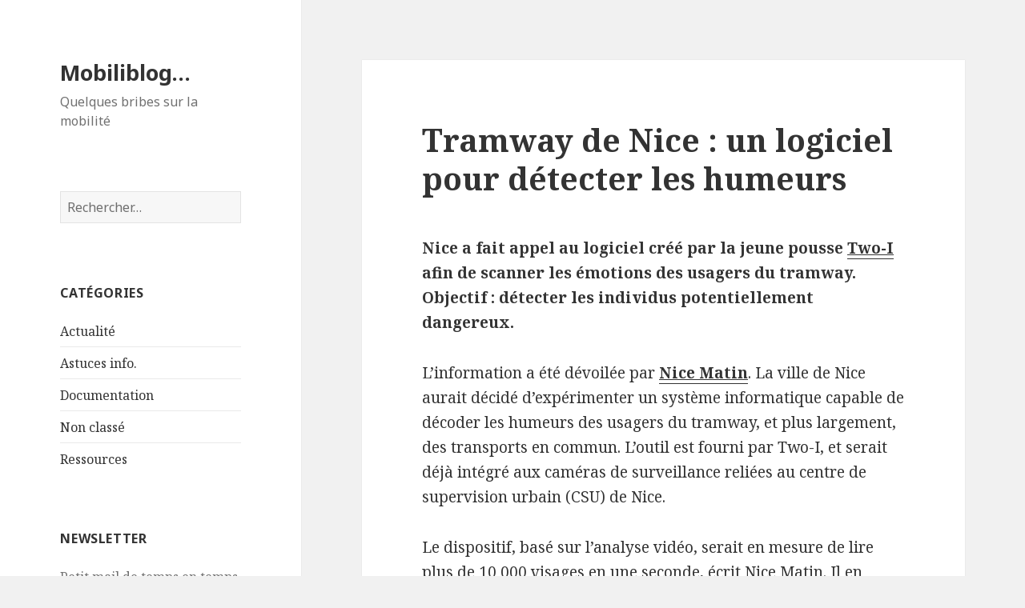

--- FILE ---
content_type: text/html; charset=UTF-8
request_url: https://blog.gaiamail.eu/2019/01/tramway-de-nice-un-logiciel-pour-detecter-les-humeurs/
body_size: 8618
content:
<!DOCTYPE html>
<html lang="fr-FR" class="no-js">
<head>
	<meta charset="UTF-8">
	<meta name="viewport" content="width=device-width">
	<link rel="profile" href="http://gmpg.org/xfn/11">
	<link rel="pingback" href="https://blog.gaiamail.eu/xmlrpc.php">
	<!--[if lt IE 9]>
	<script src="https://blog.gaiamail.eu/wp-content/themes/twentyfifteen/js/html5.js"></script>
	<![endif]-->
	<script>(function(html){html.className = html.className.replace(/\bno-js\b/,'js')})(document.documentElement);</script>
<title>Tramway de Nice : un logiciel pour détecter les humeurs &#8211; Mobiliblog&#8230;</title>
<meta name='robots' content='max-image-preview:large' />
<link rel='dns-prefetch' href='//fonts.googleapis.com' />
<link rel="alternate" type="application/rss+xml" title="Mobiliblog... &raquo; Flux" href="https://blog.gaiamail.eu/feed/" />
<link rel="alternate" type="application/rss+xml" title="Mobiliblog... &raquo; Flux des commentaires" href="https://blog.gaiamail.eu/comments/feed/" />
<link rel="alternate" type="application/rss+xml" title="Mobiliblog... &raquo; Tramway de Nice : un logiciel pour détecter les humeurs Flux des commentaires" href="https://blog.gaiamail.eu/2019/01/tramway-de-nice-un-logiciel-pour-detecter-les-humeurs/feed/" />
<script type="text/javascript">
window._wpemojiSettings = {"baseUrl":"https:\/\/s.w.org\/images\/core\/emoji\/14.0.0\/72x72\/","ext":".png","svgUrl":"https:\/\/s.w.org\/images\/core\/emoji\/14.0.0\/svg\/","svgExt":".svg","source":{"concatemoji":"https:\/\/blog.gaiamail.eu\/wp-includes\/js\/wp-emoji-release.min.js?ver=6.1.9"}};
/*! This file is auto-generated */
!function(e,a,t){var n,r,o,i=a.createElement("canvas"),p=i.getContext&&i.getContext("2d");function s(e,t){var a=String.fromCharCode,e=(p.clearRect(0,0,i.width,i.height),p.fillText(a.apply(this,e),0,0),i.toDataURL());return p.clearRect(0,0,i.width,i.height),p.fillText(a.apply(this,t),0,0),e===i.toDataURL()}function c(e){var t=a.createElement("script");t.src=e,t.defer=t.type="text/javascript",a.getElementsByTagName("head")[0].appendChild(t)}for(o=Array("flag","emoji"),t.supports={everything:!0,everythingExceptFlag:!0},r=0;r<o.length;r++)t.supports[o[r]]=function(e){if(p&&p.fillText)switch(p.textBaseline="top",p.font="600 32px Arial",e){case"flag":return s([127987,65039,8205,9895,65039],[127987,65039,8203,9895,65039])?!1:!s([55356,56826,55356,56819],[55356,56826,8203,55356,56819])&&!s([55356,57332,56128,56423,56128,56418,56128,56421,56128,56430,56128,56423,56128,56447],[55356,57332,8203,56128,56423,8203,56128,56418,8203,56128,56421,8203,56128,56430,8203,56128,56423,8203,56128,56447]);case"emoji":return!s([129777,127995,8205,129778,127999],[129777,127995,8203,129778,127999])}return!1}(o[r]),t.supports.everything=t.supports.everything&&t.supports[o[r]],"flag"!==o[r]&&(t.supports.everythingExceptFlag=t.supports.everythingExceptFlag&&t.supports[o[r]]);t.supports.everythingExceptFlag=t.supports.everythingExceptFlag&&!t.supports.flag,t.DOMReady=!1,t.readyCallback=function(){t.DOMReady=!0},t.supports.everything||(n=function(){t.readyCallback()},a.addEventListener?(a.addEventListener("DOMContentLoaded",n,!1),e.addEventListener("load",n,!1)):(e.attachEvent("onload",n),a.attachEvent("onreadystatechange",function(){"complete"===a.readyState&&t.readyCallback()})),(e=t.source||{}).concatemoji?c(e.concatemoji):e.wpemoji&&e.twemoji&&(c(e.twemoji),c(e.wpemoji)))}(window,document,window._wpemojiSettings);
</script>
<style type="text/css">
img.wp-smiley,
img.emoji {
	display: inline !important;
	border: none !important;
	box-shadow: none !important;
	height: 1em !important;
	width: 1em !important;
	margin: 0 0.07em !important;
	vertical-align: -0.1em !important;
	background: none !important;
	padding: 0 !important;
}
</style>
	<link rel='stylesheet' id='wp-block-library-css' href='https://blog.gaiamail.eu/wp-includes/css/dist/block-library/style.min.css?ver=6.1.9' type='text/css' media='all' />
<link rel='stylesheet' id='classic-theme-styles-css' href='https://blog.gaiamail.eu/wp-includes/css/classic-themes.min.css?ver=1' type='text/css' media='all' />
<style id='global-styles-inline-css' type='text/css'>
body{--wp--preset--color--black: #000000;--wp--preset--color--cyan-bluish-gray: #abb8c3;--wp--preset--color--white: #ffffff;--wp--preset--color--pale-pink: #f78da7;--wp--preset--color--vivid-red: #cf2e2e;--wp--preset--color--luminous-vivid-orange: #ff6900;--wp--preset--color--luminous-vivid-amber: #fcb900;--wp--preset--color--light-green-cyan: #7bdcb5;--wp--preset--color--vivid-green-cyan: #00d084;--wp--preset--color--pale-cyan-blue: #8ed1fc;--wp--preset--color--vivid-cyan-blue: #0693e3;--wp--preset--color--vivid-purple: #9b51e0;--wp--preset--gradient--vivid-cyan-blue-to-vivid-purple: linear-gradient(135deg,rgba(6,147,227,1) 0%,rgb(155,81,224) 100%);--wp--preset--gradient--light-green-cyan-to-vivid-green-cyan: linear-gradient(135deg,rgb(122,220,180) 0%,rgb(0,208,130) 100%);--wp--preset--gradient--luminous-vivid-amber-to-luminous-vivid-orange: linear-gradient(135deg,rgba(252,185,0,1) 0%,rgba(255,105,0,1) 100%);--wp--preset--gradient--luminous-vivid-orange-to-vivid-red: linear-gradient(135deg,rgba(255,105,0,1) 0%,rgb(207,46,46) 100%);--wp--preset--gradient--very-light-gray-to-cyan-bluish-gray: linear-gradient(135deg,rgb(238,238,238) 0%,rgb(169,184,195) 100%);--wp--preset--gradient--cool-to-warm-spectrum: linear-gradient(135deg,rgb(74,234,220) 0%,rgb(151,120,209) 20%,rgb(207,42,186) 40%,rgb(238,44,130) 60%,rgb(251,105,98) 80%,rgb(254,248,76) 100%);--wp--preset--gradient--blush-light-purple: linear-gradient(135deg,rgb(255,206,236) 0%,rgb(152,150,240) 100%);--wp--preset--gradient--blush-bordeaux: linear-gradient(135deg,rgb(254,205,165) 0%,rgb(254,45,45) 50%,rgb(107,0,62) 100%);--wp--preset--gradient--luminous-dusk: linear-gradient(135deg,rgb(255,203,112) 0%,rgb(199,81,192) 50%,rgb(65,88,208) 100%);--wp--preset--gradient--pale-ocean: linear-gradient(135deg,rgb(255,245,203) 0%,rgb(182,227,212) 50%,rgb(51,167,181) 100%);--wp--preset--gradient--electric-grass: linear-gradient(135deg,rgb(202,248,128) 0%,rgb(113,206,126) 100%);--wp--preset--gradient--midnight: linear-gradient(135deg,rgb(2,3,129) 0%,rgb(40,116,252) 100%);--wp--preset--duotone--dark-grayscale: url('#wp-duotone-dark-grayscale');--wp--preset--duotone--grayscale: url('#wp-duotone-grayscale');--wp--preset--duotone--purple-yellow: url('#wp-duotone-purple-yellow');--wp--preset--duotone--blue-red: url('#wp-duotone-blue-red');--wp--preset--duotone--midnight: url('#wp-duotone-midnight');--wp--preset--duotone--magenta-yellow: url('#wp-duotone-magenta-yellow');--wp--preset--duotone--purple-green: url('#wp-duotone-purple-green');--wp--preset--duotone--blue-orange: url('#wp-duotone-blue-orange');--wp--preset--font-size--small: 13px;--wp--preset--font-size--medium: 20px;--wp--preset--font-size--large: 36px;--wp--preset--font-size--x-large: 42px;--wp--preset--spacing--20: 0.44rem;--wp--preset--spacing--30: 0.67rem;--wp--preset--spacing--40: 1rem;--wp--preset--spacing--50: 1.5rem;--wp--preset--spacing--60: 2.25rem;--wp--preset--spacing--70: 3.38rem;--wp--preset--spacing--80: 5.06rem;}:where(.is-layout-flex){gap: 0.5em;}body .is-layout-flow > .alignleft{float: left;margin-inline-start: 0;margin-inline-end: 2em;}body .is-layout-flow > .alignright{float: right;margin-inline-start: 2em;margin-inline-end: 0;}body .is-layout-flow > .aligncenter{margin-left: auto !important;margin-right: auto !important;}body .is-layout-constrained > .alignleft{float: left;margin-inline-start: 0;margin-inline-end: 2em;}body .is-layout-constrained > .alignright{float: right;margin-inline-start: 2em;margin-inline-end: 0;}body .is-layout-constrained > .aligncenter{margin-left: auto !important;margin-right: auto !important;}body .is-layout-constrained > :where(:not(.alignleft):not(.alignright):not(.alignfull)){max-width: var(--wp--style--global--content-size);margin-left: auto !important;margin-right: auto !important;}body .is-layout-constrained > .alignwide{max-width: var(--wp--style--global--wide-size);}body .is-layout-flex{display: flex;}body .is-layout-flex{flex-wrap: wrap;align-items: center;}body .is-layout-flex > *{margin: 0;}:where(.wp-block-columns.is-layout-flex){gap: 2em;}.has-black-color{color: var(--wp--preset--color--black) !important;}.has-cyan-bluish-gray-color{color: var(--wp--preset--color--cyan-bluish-gray) !important;}.has-white-color{color: var(--wp--preset--color--white) !important;}.has-pale-pink-color{color: var(--wp--preset--color--pale-pink) !important;}.has-vivid-red-color{color: var(--wp--preset--color--vivid-red) !important;}.has-luminous-vivid-orange-color{color: var(--wp--preset--color--luminous-vivid-orange) !important;}.has-luminous-vivid-amber-color{color: var(--wp--preset--color--luminous-vivid-amber) !important;}.has-light-green-cyan-color{color: var(--wp--preset--color--light-green-cyan) !important;}.has-vivid-green-cyan-color{color: var(--wp--preset--color--vivid-green-cyan) !important;}.has-pale-cyan-blue-color{color: var(--wp--preset--color--pale-cyan-blue) !important;}.has-vivid-cyan-blue-color{color: var(--wp--preset--color--vivid-cyan-blue) !important;}.has-vivid-purple-color{color: var(--wp--preset--color--vivid-purple) !important;}.has-black-background-color{background-color: var(--wp--preset--color--black) !important;}.has-cyan-bluish-gray-background-color{background-color: var(--wp--preset--color--cyan-bluish-gray) !important;}.has-white-background-color{background-color: var(--wp--preset--color--white) !important;}.has-pale-pink-background-color{background-color: var(--wp--preset--color--pale-pink) !important;}.has-vivid-red-background-color{background-color: var(--wp--preset--color--vivid-red) !important;}.has-luminous-vivid-orange-background-color{background-color: var(--wp--preset--color--luminous-vivid-orange) !important;}.has-luminous-vivid-amber-background-color{background-color: var(--wp--preset--color--luminous-vivid-amber) !important;}.has-light-green-cyan-background-color{background-color: var(--wp--preset--color--light-green-cyan) !important;}.has-vivid-green-cyan-background-color{background-color: var(--wp--preset--color--vivid-green-cyan) !important;}.has-pale-cyan-blue-background-color{background-color: var(--wp--preset--color--pale-cyan-blue) !important;}.has-vivid-cyan-blue-background-color{background-color: var(--wp--preset--color--vivid-cyan-blue) !important;}.has-vivid-purple-background-color{background-color: var(--wp--preset--color--vivid-purple) !important;}.has-black-border-color{border-color: var(--wp--preset--color--black) !important;}.has-cyan-bluish-gray-border-color{border-color: var(--wp--preset--color--cyan-bluish-gray) !important;}.has-white-border-color{border-color: var(--wp--preset--color--white) !important;}.has-pale-pink-border-color{border-color: var(--wp--preset--color--pale-pink) !important;}.has-vivid-red-border-color{border-color: var(--wp--preset--color--vivid-red) !important;}.has-luminous-vivid-orange-border-color{border-color: var(--wp--preset--color--luminous-vivid-orange) !important;}.has-luminous-vivid-amber-border-color{border-color: var(--wp--preset--color--luminous-vivid-amber) !important;}.has-light-green-cyan-border-color{border-color: var(--wp--preset--color--light-green-cyan) !important;}.has-vivid-green-cyan-border-color{border-color: var(--wp--preset--color--vivid-green-cyan) !important;}.has-pale-cyan-blue-border-color{border-color: var(--wp--preset--color--pale-cyan-blue) !important;}.has-vivid-cyan-blue-border-color{border-color: var(--wp--preset--color--vivid-cyan-blue) !important;}.has-vivid-purple-border-color{border-color: var(--wp--preset--color--vivid-purple) !important;}.has-vivid-cyan-blue-to-vivid-purple-gradient-background{background: var(--wp--preset--gradient--vivid-cyan-blue-to-vivid-purple) !important;}.has-light-green-cyan-to-vivid-green-cyan-gradient-background{background: var(--wp--preset--gradient--light-green-cyan-to-vivid-green-cyan) !important;}.has-luminous-vivid-amber-to-luminous-vivid-orange-gradient-background{background: var(--wp--preset--gradient--luminous-vivid-amber-to-luminous-vivid-orange) !important;}.has-luminous-vivid-orange-to-vivid-red-gradient-background{background: var(--wp--preset--gradient--luminous-vivid-orange-to-vivid-red) !important;}.has-very-light-gray-to-cyan-bluish-gray-gradient-background{background: var(--wp--preset--gradient--very-light-gray-to-cyan-bluish-gray) !important;}.has-cool-to-warm-spectrum-gradient-background{background: var(--wp--preset--gradient--cool-to-warm-spectrum) !important;}.has-blush-light-purple-gradient-background{background: var(--wp--preset--gradient--blush-light-purple) !important;}.has-blush-bordeaux-gradient-background{background: var(--wp--preset--gradient--blush-bordeaux) !important;}.has-luminous-dusk-gradient-background{background: var(--wp--preset--gradient--luminous-dusk) !important;}.has-pale-ocean-gradient-background{background: var(--wp--preset--gradient--pale-ocean) !important;}.has-electric-grass-gradient-background{background: var(--wp--preset--gradient--electric-grass) !important;}.has-midnight-gradient-background{background: var(--wp--preset--gradient--midnight) !important;}.has-small-font-size{font-size: var(--wp--preset--font-size--small) !important;}.has-medium-font-size{font-size: var(--wp--preset--font-size--medium) !important;}.has-large-font-size{font-size: var(--wp--preset--font-size--large) !important;}.has-x-large-font-size{font-size: var(--wp--preset--font-size--x-large) !important;}
.wp-block-navigation a:where(:not(.wp-element-button)){color: inherit;}
:where(.wp-block-columns.is-layout-flex){gap: 2em;}
.wp-block-pullquote{font-size: 1.5em;line-height: 1.6;}
</style>
<link rel='stylesheet' id='twentyfifteen-fonts-css' href='https://fonts.googleapis.com/css?family=Noto+Sans%3A400italic%2C700italic%2C400%2C700%7CNoto+Serif%3A400italic%2C700italic%2C400%2C700%7CInconsolata%3A400%2C700&#038;subset=latin%2Clatin-ext' type='text/css' media='all' />
<link rel='stylesheet' id='genericons-css' href='https://blog.gaiamail.eu/wp-content/themes/twentyfifteen/genericons/genericons.css?ver=3.2' type='text/css' media='all' />
<link rel='stylesheet' id='twentyfifteen-style-css' href='https://blog.gaiamail.eu/wp-content/themes/twentyfifteen/style.css?ver=6.1.9' type='text/css' media='all' />
<!--[if lt IE 9]>
<link rel='stylesheet' id='twentyfifteen-ie-css' href='https://blog.gaiamail.eu/wp-content/themes/twentyfifteen/css/ie.css?ver=20141010' type='text/css' media='all' />
<![endif]-->
<!--[if lt IE 8]>
<link rel='stylesheet' id='twentyfifteen-ie7-css' href='https://blog.gaiamail.eu/wp-content/themes/twentyfifteen/css/ie7.css?ver=20141010' type='text/css' media='all' />
<![endif]-->
<link rel='stylesheet' id='newsletter-css' href='https://blog.gaiamail.eu/wp-content/plugins/newsletter/style.css?ver=7.0.2' type='text/css' media='all' />
<script type='text/javascript' src='https://blog.gaiamail.eu/wp-includes/js/jquery/jquery.min.js?ver=3.6.1' id='jquery-core-js'></script>
<script type='text/javascript' src='https://blog.gaiamail.eu/wp-includes/js/jquery/jquery-migrate.min.js?ver=3.3.2' id='jquery-migrate-js'></script>
<link rel="https://api.w.org/" href="https://blog.gaiamail.eu/wp-json/" /><link rel="alternate" type="application/json" href="https://blog.gaiamail.eu/wp-json/wp/v2/posts/1051" /><link rel="EditURI" type="application/rsd+xml" title="RSD" href="https://blog.gaiamail.eu/xmlrpc.php?rsd" />
<link rel="wlwmanifest" type="application/wlwmanifest+xml" href="https://blog.gaiamail.eu/wp-includes/wlwmanifest.xml" />
<meta name="generator" content="WordPress 6.1.9" />
<link rel="canonical" href="https://blog.gaiamail.eu/2019/01/tramway-de-nice-un-logiciel-pour-detecter-les-humeurs/" />
<link rel='shortlink' href='https://blog.gaiamail.eu/?p=1051' />
<link rel="alternate" type="application/json+oembed" href="https://blog.gaiamail.eu/wp-json/oembed/1.0/embed?url=https%3A%2F%2Fblog.gaiamail.eu%2F2019%2F01%2Ftramway-de-nice-un-logiciel-pour-detecter-les-humeurs%2F" />
<link rel="alternate" type="text/xml+oembed" href="https://blog.gaiamail.eu/wp-json/oembed/1.0/embed?url=https%3A%2F%2Fblog.gaiamail.eu%2F2019%2F01%2Ftramway-de-nice-un-logiciel-pour-detecter-les-humeurs%2F&#038;format=xml" />
<!-- Analytics by WP-Statistics v13.0.5 - https://wp-statistics.com/ -->
<style type="text/css">.recentcomments a{display:inline !important;padding:0 !important;margin:0 !important;}</style></head>

<body class="post-template-default single single-post postid-1051 single-format-standard">
<div id="page" class="hfeed site">
	<a class="skip-link screen-reader-text" href="#content">Aller au contenu</a>

	<div id="sidebar" class="sidebar">
		<header id="masthead" class="site-header" role="banner">
			<div class="site-branding">
										<p class="site-title"><a href="https://blog.gaiamail.eu/" rel="home">Mobiliblog&#8230;</a></p>
											<p class="site-description">Quelques bribes sur la mobilité</p>
									<button class="secondary-toggle">Menu et widgets</button>
			</div><!-- .site-branding -->
		</header><!-- .site-header -->

			<div id="secondary" class="secondary">

		
		
					<div id="widget-area" class="widget-area" role="complementary">
				<aside id="search-2" class="widget widget_search"><form role="search" method="get" class="search-form" action="https://blog.gaiamail.eu/">
				<label>
					<span class="screen-reader-text">Rechercher :</span>
					<input type="search" class="search-field" placeholder="Rechercher…" value="" name="s" />
				</label>
				<input type="submit" class="search-submit screen-reader-text" value="Rechercher" />
			</form></aside><aside id="categories-2" class="widget widget_categories"><h2 class="widget-title">Catégories</h2>
			<ul>
					<li class="cat-item cat-item-3"><a href="https://blog.gaiamail.eu/categories/actualite/">Actualité</a>
</li>
	<li class="cat-item cat-item-20"><a href="https://blog.gaiamail.eu/categories/astuces-info/">Astuces info.</a>
</li>
	<li class="cat-item cat-item-2"><a href="https://blog.gaiamail.eu/categories/documentation/">Documentation</a>
</li>
	<li class="cat-item cat-item-1"><a href="https://blog.gaiamail.eu/categories/non-classe/">Non classé</a>
</li>
	<li class="cat-item cat-item-19"><a href="https://blog.gaiamail.eu/categories/ressources/">Ressources</a>
</li>
			</ul>

			</aside><aside id="newsletterwidget-2" class="widget widget_newsletterwidget"><h2 class="widget-title">Newsletter</h2>Petit mail de temps en temps pour suivre les articles publiés ici... Inscrivez-vous !
<div class="tnp tnp-widget"><form method="post" action="https://blog.gaiamail.eu/?na=s">

<input type="hidden" name="nr" value="widget"><input type="hidden" name="nlang" value=""><div class="tnp-field tnp-field-email"><label for="tnp-email">Email</label>
<input class="tnp-email" type="email" name="ne" value="" required></div>
<div class="tnp-field tnp-field-button"><input class="tnp-submit" type="submit" value="Je m&#039;inscris" >
</div>
</form>
</div></aside><aside id="archives-2" class="widget widget_archive"><h2 class="widget-title">Archives</h2>
			<ul>
					<li><a href='https://blog.gaiamail.eu/2025/02/'>février 2025</a></li>
	<li><a href='https://blog.gaiamail.eu/2024/11/'>novembre 2024</a></li>
	<li><a href='https://blog.gaiamail.eu/2024/10/'>octobre 2024</a></li>
	<li><a href='https://blog.gaiamail.eu/2024/09/'>septembre 2024</a></li>
	<li><a href='https://blog.gaiamail.eu/2024/08/'>août 2024</a></li>
	<li><a href='https://blog.gaiamail.eu/2024/07/'>juillet 2024</a></li>
	<li><a href='https://blog.gaiamail.eu/2024/04/'>avril 2024</a></li>
	<li><a href='https://blog.gaiamail.eu/2024/02/'>février 2024</a></li>
	<li><a href='https://blog.gaiamail.eu/2024/01/'>janvier 2024</a></li>
	<li><a href='https://blog.gaiamail.eu/2023/12/'>décembre 2023</a></li>
	<li><a href='https://blog.gaiamail.eu/2023/11/'>novembre 2023</a></li>
	<li><a href='https://blog.gaiamail.eu/2023/10/'>octobre 2023</a></li>
	<li><a href='https://blog.gaiamail.eu/2023/09/'>septembre 2023</a></li>
	<li><a href='https://blog.gaiamail.eu/2023/08/'>août 2023</a></li>
	<li><a href='https://blog.gaiamail.eu/2023/07/'>juillet 2023</a></li>
	<li><a href='https://blog.gaiamail.eu/2023/06/'>juin 2023</a></li>
	<li><a href='https://blog.gaiamail.eu/2023/04/'>avril 2023</a></li>
	<li><a href='https://blog.gaiamail.eu/2023/03/'>mars 2023</a></li>
	<li><a href='https://blog.gaiamail.eu/2023/02/'>février 2023</a></li>
	<li><a href='https://blog.gaiamail.eu/2023/01/'>janvier 2023</a></li>
	<li><a href='https://blog.gaiamail.eu/2022/12/'>décembre 2022</a></li>
	<li><a href='https://blog.gaiamail.eu/2022/11/'>novembre 2022</a></li>
	<li><a href='https://blog.gaiamail.eu/2022/09/'>septembre 2022</a></li>
	<li><a href='https://blog.gaiamail.eu/2022/08/'>août 2022</a></li>
	<li><a href='https://blog.gaiamail.eu/2022/07/'>juillet 2022</a></li>
	<li><a href='https://blog.gaiamail.eu/2022/06/'>juin 2022</a></li>
	<li><a href='https://blog.gaiamail.eu/2022/05/'>mai 2022</a></li>
	<li><a href='https://blog.gaiamail.eu/2022/04/'>avril 2022</a></li>
	<li><a href='https://blog.gaiamail.eu/2022/03/'>mars 2022</a></li>
	<li><a href='https://blog.gaiamail.eu/2022/02/'>février 2022</a></li>
	<li><a href='https://blog.gaiamail.eu/2022/01/'>janvier 2022</a></li>
	<li><a href='https://blog.gaiamail.eu/2021/12/'>décembre 2021</a></li>
	<li><a href='https://blog.gaiamail.eu/2021/11/'>novembre 2021</a></li>
	<li><a href='https://blog.gaiamail.eu/2021/10/'>octobre 2021</a></li>
	<li><a href='https://blog.gaiamail.eu/2021/09/'>septembre 2021</a></li>
	<li><a href='https://blog.gaiamail.eu/2021/08/'>août 2021</a></li>
	<li><a href='https://blog.gaiamail.eu/2021/07/'>juillet 2021</a></li>
	<li><a href='https://blog.gaiamail.eu/2021/06/'>juin 2021</a></li>
	<li><a href='https://blog.gaiamail.eu/2021/05/'>mai 2021</a></li>
	<li><a href='https://blog.gaiamail.eu/2021/04/'>avril 2021</a></li>
	<li><a href='https://blog.gaiamail.eu/2021/03/'>mars 2021</a></li>
	<li><a href='https://blog.gaiamail.eu/2021/02/'>février 2021</a></li>
	<li><a href='https://blog.gaiamail.eu/2021/01/'>janvier 2021</a></li>
	<li><a href='https://blog.gaiamail.eu/2020/12/'>décembre 2020</a></li>
	<li><a href='https://blog.gaiamail.eu/2020/11/'>novembre 2020</a></li>
	<li><a href='https://blog.gaiamail.eu/2020/10/'>octobre 2020</a></li>
	<li><a href='https://blog.gaiamail.eu/2020/09/'>septembre 2020</a></li>
	<li><a href='https://blog.gaiamail.eu/2020/08/'>août 2020</a></li>
	<li><a href='https://blog.gaiamail.eu/2020/07/'>juillet 2020</a></li>
	<li><a href='https://blog.gaiamail.eu/2020/06/'>juin 2020</a></li>
	<li><a href='https://blog.gaiamail.eu/2020/05/'>mai 2020</a></li>
	<li><a href='https://blog.gaiamail.eu/2020/04/'>avril 2020</a></li>
	<li><a href='https://blog.gaiamail.eu/2020/03/'>mars 2020</a></li>
	<li><a href='https://blog.gaiamail.eu/2020/02/'>février 2020</a></li>
	<li><a href='https://blog.gaiamail.eu/2020/01/'>janvier 2020</a></li>
	<li><a href='https://blog.gaiamail.eu/2019/12/'>décembre 2019</a></li>
	<li><a href='https://blog.gaiamail.eu/2019/11/'>novembre 2019</a></li>
	<li><a href='https://blog.gaiamail.eu/2019/10/'>octobre 2019</a></li>
	<li><a href='https://blog.gaiamail.eu/2019/09/'>septembre 2019</a></li>
	<li><a href='https://blog.gaiamail.eu/2019/08/'>août 2019</a></li>
	<li><a href='https://blog.gaiamail.eu/2019/07/'>juillet 2019</a></li>
	<li><a href='https://blog.gaiamail.eu/2019/05/'>mai 2019</a></li>
	<li><a href='https://blog.gaiamail.eu/2019/04/'>avril 2019</a></li>
	<li><a href='https://blog.gaiamail.eu/2019/03/'>mars 2019</a></li>
	<li><a href='https://blog.gaiamail.eu/2019/02/'>février 2019</a></li>
	<li><a href='https://blog.gaiamail.eu/2019/01/'>janvier 2019</a></li>
	<li><a href='https://blog.gaiamail.eu/2018/12/'>décembre 2018</a></li>
	<li><a href='https://blog.gaiamail.eu/2018/11/'>novembre 2018</a></li>
	<li><a href='https://blog.gaiamail.eu/2018/10/'>octobre 2018</a></li>
	<li><a href='https://blog.gaiamail.eu/2018/09/'>septembre 2018</a></li>
	<li><a href='https://blog.gaiamail.eu/2018/08/'>août 2018</a></li>
	<li><a href='https://blog.gaiamail.eu/2018/07/'>juillet 2018</a></li>
	<li><a href='https://blog.gaiamail.eu/2018/06/'>juin 2018</a></li>
	<li><a href='https://blog.gaiamail.eu/2018/05/'>mai 2018</a></li>
	<li><a href='https://blog.gaiamail.eu/2018/04/'>avril 2018</a></li>
	<li><a href='https://blog.gaiamail.eu/2018/03/'>mars 2018</a></li>
	<li><a href='https://blog.gaiamail.eu/2018/02/'>février 2018</a></li>
	<li><a href='https://blog.gaiamail.eu/2018/01/'>janvier 2018</a></li>
	<li><a href='https://blog.gaiamail.eu/2017/12/'>décembre 2017</a></li>
	<li><a href='https://blog.gaiamail.eu/2017/11/'>novembre 2017</a></li>
	<li><a href='https://blog.gaiamail.eu/2017/10/'>octobre 2017</a></li>
	<li><a href='https://blog.gaiamail.eu/2017/09/'>septembre 2017</a></li>
	<li><a href='https://blog.gaiamail.eu/2017/08/'>août 2017</a></li>
	<li><a href='https://blog.gaiamail.eu/2017/07/'>juillet 2017</a></li>
	<li><a href='https://blog.gaiamail.eu/2017/06/'>juin 2017</a></li>
	<li><a href='https://blog.gaiamail.eu/2017/05/'>mai 2017</a></li>
	<li><a href='https://blog.gaiamail.eu/2017/04/'>avril 2017</a></li>
	<li><a href='https://blog.gaiamail.eu/2017/03/'>mars 2017</a></li>
	<li><a href='https://blog.gaiamail.eu/2017/01/'>janvier 2017</a></li>
	<li><a href='https://blog.gaiamail.eu/2016/12/'>décembre 2016</a></li>
	<li><a href='https://blog.gaiamail.eu/2016/10/'>octobre 2016</a></li>
	<li><a href='https://blog.gaiamail.eu/2016/09/'>septembre 2016</a></li>
	<li><a href='https://blog.gaiamail.eu/2016/08/'>août 2016</a></li>
	<li><a href='https://blog.gaiamail.eu/2016/07/'>juillet 2016</a></li>
	<li><a href='https://blog.gaiamail.eu/2016/06/'>juin 2016</a></li>
	<li><a href='https://blog.gaiamail.eu/2016/05/'>mai 2016</a></li>
	<li><a href='https://blog.gaiamail.eu/2016/04/'>avril 2016</a></li>
	<li><a href='https://blog.gaiamail.eu/2016/03/'>mars 2016</a></li>
	<li><a href='https://blog.gaiamail.eu/2016/02/'>février 2016</a></li>
	<li><a href='https://blog.gaiamail.eu/2016/01/'>janvier 2016</a></li>
	<li><a href='https://blog.gaiamail.eu/2015/12/'>décembre 2015</a></li>
	<li><a href='https://blog.gaiamail.eu/2015/11/'>novembre 2015</a></li>
	<li><a href='https://blog.gaiamail.eu/2015/10/'>octobre 2015</a></li>
	<li><a href='https://blog.gaiamail.eu/2015/09/'>septembre 2015</a></li>
	<li><a href='https://blog.gaiamail.eu/2015/08/'>août 2015</a></li>
	<li><a href='https://blog.gaiamail.eu/2015/07/'>juillet 2015</a></li>
	<li><a href='https://blog.gaiamail.eu/2015/06/'>juin 2015</a></li>
	<li><a href='https://blog.gaiamail.eu/2015/05/'>mai 2015</a></li>
			</ul>

			</aside><aside id="meta-2" class="widget widget_meta"><h2 class="widget-title">Méta</h2>
		<ul>
						<li><a href="https://blog.gaiamail.eu/wp-login.php">Connexion</a></li>
			<li><a href="https://blog.gaiamail.eu/feed/">Flux des publications</a></li>
			<li><a href="https://blog.gaiamail.eu/comments/feed/">Flux des commentaires</a></li>

			<li><a href="https://fr.wordpress.org/">Site de WordPress-FR</a></li>
		</ul>

		</aside>
		<aside id="recent-posts-2" class="widget widget_recent_entries">
		<h2 class="widget-title">Articles récents</h2>
		<ul>
											<li>
					<a href="https://blog.gaiamail.eu/2025/02/smmag-50-ans-de-transports-sur-laire-grenobloise/">SMMAG &#8211; 50 ans de transports sur l’aire grenobloise</a>
									</li>
											<li>
					<a href="https://blog.gaiamail.eu/2025/02/innovations-dans-les-suds-inspirations-pour-les-nords-1-amerique-latine/">Innovations dans les Suds, inspirations pour les Nords – 1. Amérique Latine</a>
									</li>
											<li>
					<a href="https://blog.gaiamail.eu/2024/11/lgv-developper-le-train-preserve-t-il-toujours-lenvironnement/">LGV : développer le train préserve-t-il toujours l’environnement ?</a>
									</li>
											<li>
					<a href="https://blog.gaiamail.eu/2024/10/evaluation-de-la-politique-du-materiel-roulant-ferroviaire-de-la-region-auvergne-rhone-alpes/">Évaluation de la politique du matériel roulant ferroviaire de la région Auvergne-Rhône-Alpes</a>
									</li>
											<li>
					<a href="https://blog.gaiamail.eu/2024/10/btp-le-chomage-technique-pour-canicule-enfin-instaure/">BTP : le chômage technique pour canicule enfin instauré</a>
									</li>
					</ul>

		</aside><aside id="recent-comments-2" class="widget widget_recent_comments"><h2 class="widget-title">Commentaires récents</h2><ul id="recentcomments"><li class="recentcomments"><span class="comment-author-link">Hugues</span> dans <a href="https://blog.gaiamail.eu/2023/03/quels-enjeux-quand-les-algorithmes-remplacent-lhumain/#comment-75">Quels enjeux quand les algorithmes remplacent l’humain ?  </a></li><li class="recentcomments"><span class="comment-author-link">Hugues</span> dans <a href="https://blog.gaiamail.eu/2023/02/semaine-de-quatre-jours-autant-de-travail-a-faire-en-moins-de-temps/#comment-74">Semaine de quatre jours : autant de travail à faire en moins de temps ?</a></li><li class="recentcomments"><span class="comment-author-link">Hugues</span> dans <a href="https://blog.gaiamail.eu/2020/11/oui-rouler-a-110-km-h-plutot-que-130-pourrait-vraiment-limiter-notre-impact-sur-le-climat/#comment-73">Oui, rouler à 110 km/h plutôt que 130 pourrait vraiment limiter notre impact sur le climat</a></li><li class="recentcomments"><span class="comment-author-link">Hugues</span> dans <a href="https://blog.gaiamail.eu/2022/09/replica-google-collecte-des-donnees-de-localisation-mobile-pour-modeliser-les-deplacements-urbains/#comment-72">Replica (Google) collecte des données de localisation mobile pour modéliser les déplacements urbains</a></li><li class="recentcomments"><span class="comment-author-link">Hugues</span> dans <a href="https://blog.gaiamail.eu/2022/05/bus-metro-et-train-en-illimite-lautriche-lance-son-ticket-climat-a-3-euros-par-jour/#comment-71">Bus, métro et train en illimité : l&#8217;Autriche lance son &#8220;ticket climat&#8221; à 3 euros par jour</a></li></ul></aside>			</div><!-- .widget-area -->
		
	</div><!-- .secondary -->

	</div><!-- .sidebar -->

	<div id="content" class="site-content">

	<div id="primary" class="content-area">
		<main id="main" class="site-main" role="main">

		
<article id="post-1051" class="post-1051 post type-post status-publish format-standard hentry category-actualite tag-autosurveillance tag-big-data tag-nice tag-securite tag-tramway tag-video tag-videoprotection">
	
	<header class="entry-header">
		<h1 class="entry-title">Tramway de Nice : un logiciel pour détecter les humeurs</h1>	</header><!-- .entry-header -->

	<div class="entry-content">
		<p><span class="font-secondaire"><strong>Nice a fait appel au logiciel créé par la jeune pousse <u><a href="https://two-i.fr/" target="_blank" rel="noopener">Two-I</a></u> afin de scanner les émotions des usagers du tramway. Objectif : détecter les individus potentiellement dangereux.</strong></p>
<p>L’information a été dévoilée par <u><strong><a href="https://www.nicematin.com/technologie/anxieux-en-colere-apeure-ou-bien-serein-un-systeme-pour-analyser-vos-emotions-bientot-experimente-dans-le-tram-de-nice-288107?t=OWU2Y2I4OWNmYTA4MTJlMzZmN2VmOGY5OTJhZGQ2ZmNfMTU0NjUwNDcyMzM1MV8yODgxMDc%3D&amp;tp=viewpay" target="_blank" rel="noopener">Nice Matin</a></strong></u>. La ville de Nice aurait décidé d’expérimenter un système informatique capable de décoder les humeurs des usagers du tramway, et plus largement, des transports en commun. L’outil est fourni par Two-I, et serait déjà intégré aux caméras de surveillance reliées au centre de supervision urbain (CSU) de Nice.</p>
<p>Le dispositif, basé sur l’analyse vidéo, serait en mesure de lire plus de 10 000 visages en une seconde, écrit Nice Matin. Il en analyse les émotions et détecte les personnes extrêmement tendues par exemple.</p>
<p>&#8220;<em>La cartographie émotionnelle en temps réel met en évidence des situations potentiellement problématiques voire dangereuses. Un déploiement dynamique des agents de sécurité dans une zone où la tension et le stress se font sentir, est souvent un moyen simple pour éviter tout débordement</em>&#8220;, explique la jeune pousse Two-I sur son site internet.</p>
<p>Pour ceux qui s’inquiètent de la confidentialité de ces données, la start-up a affirmé qu’&#8221;<em>aucune information personnelle ou privée</em>&#8221; ne serait collectée.</span></p>
<p>Source : <em><a href="https://www.constructioncayola.com/rail/article/2019/01/04/122388/tramway-nice-logiciel-pour-detecter-les-humeurs">Tramway de Nice : un logiciel pour détecter les humeurs &#8211; Construction Cayola</a></em></p>
	</div><!-- .entry-content -->

	
	<footer class="entry-footer">
		<span class="posted-on"><span class="screen-reader-text">Publié le </span><a href="https://blog.gaiamail.eu/2019/01/tramway-de-nice-un-logiciel-pour-detecter-les-humeurs/" rel="bookmark"><time class="entry-date published updated" datetime="2019-01-10T17:00:27+02:00">10 janvier 2019</time></a></span><span class="byline"><span class="author vcard"><span class="screen-reader-text">Auteur </span><a class="url fn n" href="https://blog.gaiamail.eu/author/hugues/">Hugues</a></span></span><span class="cat-links"><span class="screen-reader-text">Catégories </span><a href="https://blog.gaiamail.eu/categories/actualite/" rel="category tag">Actualité</a></span><span class="tags-links"><span class="screen-reader-text">Mots-clés </span><a href="https://blog.gaiamail.eu/sujets/autosurveillance/" rel="tag">autosurveillance</a>, <a href="https://blog.gaiamail.eu/sujets/big-data/" rel="tag">Big Data</a>, <a href="https://blog.gaiamail.eu/sujets/nice/" rel="tag">Nice</a>, <a href="https://blog.gaiamail.eu/sujets/securite/" rel="tag">sécurité</a>, <a href="https://blog.gaiamail.eu/sujets/tramway/" rel="tag">tramway</a>, <a href="https://blog.gaiamail.eu/sujets/video/" rel="tag">vidéo</a>, <a href="https://blog.gaiamail.eu/sujets/videoprotection/" rel="tag">vidéoprotection</a></span>			</footer><!-- .entry-footer -->

</article><!-- #post-## -->

<div id="comments" class="comments-area">

	
	
		<div id="respond" class="comment-respond">
		<h3 id="reply-title" class="comment-reply-title">Laisser un commentaire <small><a rel="nofollow" id="cancel-comment-reply-link" href="/2019/01/tramway-de-nice-un-logiciel-pour-detecter-les-humeurs/#respond" style="display:none;">Annuler la réponse</a></small></h3><p class="must-log-in">Vous devez <a href="https://blog.gaiamail.eu/wp-login.php?redirect_to=https%3A%2F%2Fblog.gaiamail.eu%2F2019%2F01%2Ftramway-de-nice-un-logiciel-pour-detecter-les-humeurs%2F">vous connecter</a> pour publier un commentaire.</p>	</div><!-- #respond -->
	
</div><!-- .comments-area -->

	<nav class="navigation post-navigation" aria-label="Publications">
		<h2 class="screen-reader-text">Navigation de l’article</h2>
		<div class="nav-links"><div class="nav-previous"><a href="https://blog.gaiamail.eu/2019/01/the-impact-of-the-open-workspace-on-human-collaboration/" rel="prev"><span class="meta-nav" aria-hidden="true">Précédent</span> <span class="screen-reader-text">Article précédent&nbsp;:</span> <span class="post-title">The impact of the ‘open’ workspace on human collaboration</span></a></div><div class="nav-next"><a href="https://blog.gaiamail.eu/2019/01/adaptation-de-la-france-au-changement-climatique-2e-plan-national-dadaptation-au-changement-climatique/" rel="next"><span class="meta-nav" aria-hidden="true">Suivant</span> <span class="screen-reader-text">Article suivant&nbsp;:</span> <span class="post-title">Adaptation de la France au changement climatique : 2e Plan national d’adaptation au changement climatique</span></a></div></div>
	</nav>
		</main><!-- .site-main -->
	</div><!-- .content-area -->


	</div><!-- .site-content -->

	<footer id="colophon" class="site-footer" role="contentinfo">
		<div class="site-info">
						<a href="https://wordpress.org/">Fièrement propulsé par WordPress</a>
		</div><!-- .site-info -->
	</footer><!-- .site-footer -->

</div><!-- .site -->

<script type='text/javascript' src='https://blog.gaiamail.eu/wp-content/themes/twentyfifteen/js/skip-link-focus-fix.js?ver=20141010' id='twentyfifteen-skip-link-focus-fix-js'></script>
<script type='text/javascript' src='https://blog.gaiamail.eu/wp-includes/js/comment-reply.min.js?ver=6.1.9' id='comment-reply-js'></script>
<script type='text/javascript' id='twentyfifteen-script-js-extra'>
/* <![CDATA[ */
var screenReaderText = {"expand":"<span class=\"screen-reader-text\">ouvrir le sous-menu<\/span>","collapse":"<span class=\"screen-reader-text\">fermer le sous-menu<\/span>"};
/* ]]> */
</script>
<script type='text/javascript' src='https://blog.gaiamail.eu/wp-content/themes/twentyfifteen/js/functions.js?ver=20150330' id='twentyfifteen-script-js'></script>

</body>
</html>
